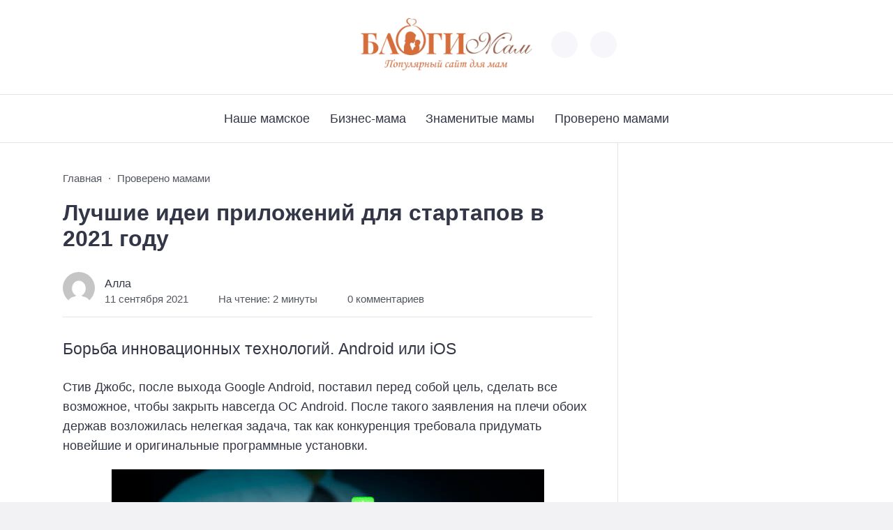

--- FILE ---
content_type: text/html; charset=UTF-8
request_url: https://blogimam.com/2021/09/luchshie-idei-prilozhenij-dlya-startapov-v-2021-godu/
body_size: 12628
content:
<!doctype html>
<html lang="ru-RU"
	prefix="og: https://ogp.me/ns#" >


<head>

  <meta charset="UTF-8">
  <meta http-equiv="X-UA-Compatible" content="IE=edge">
  <meta name="viewport" content="width=device-width, initial-scale=1">
  <meta name="theme-color" content="#1c59bc">

  <script>
  // получаем активный режим из локального хранилища
  if (localStorage.theme) document.documentElement.setAttribute("data-theme", localStorage.theme);
  </script>

  <meta property="og:image" content="https://blogimam.com/wp-content/uploads/2021/09/tipy_mobilnyx_prilozhenij_1.jpg"><link rel="preload" as="image" href="https://blogimam.com/wp-content/uploads/2021/09/tipy_mobilnyx_prilozhenij_1.jpg"> 

  <title>Лучшие идеи приложений для стартапов в 2021 году | Блоги Мам</title>

	  
		<!-- All in One SEO 4.0.18 -->
		<link rel="canonical" href="https://blogimam.com/2021/09/luchshie-idei-prilozhenij-dlya-startapov-v-2021-godu/" />
		<meta property="og:site_name" content="Блоги Мам | Дружелюбное сообщество мам-блогеров" />
		<meta property="og:type" content="article" />
		<meta property="og:title" content="Лучшие идеи приложений для стартапов в 2021 году | Блоги Мам" />
		<meta property="og:url" content="https://blogimam.com/2021/09/luchshie-idei-prilozhenij-dlya-startapov-v-2021-godu/" />
		<meta property="article:published_time" content="2021-09-11T18:18:33Z" />
		<meta property="article:modified_time" content="2021-09-11T18:18:33Z" />
		<meta property="twitter:card" content="summary" />
		<meta property="twitter:domain" content="blogimam.com" />
		<meta property="twitter:title" content="Лучшие идеи приложений для стартапов в 2021 году | Блоги Мам" />
		<script type="application/ld+json" class="aioseo-schema">
			{"@context":"https:\/\/schema.org","@graph":[{"@type":"WebSite","@id":"https:\/\/blogimam.com\/#website","url":"https:\/\/blogimam.com\/","name":"\u0411\u043b\u043e\u0433\u0438 \u041c\u0430\u043c","description":"\u0414\u0440\u0443\u0436\u0435\u043b\u044e\u0431\u043d\u043e\u0435 \u0441\u043e\u043e\u0431\u0449\u0435\u0441\u0442\u0432\u043e \u043c\u0430\u043c-\u0431\u043b\u043e\u0433\u0435\u0440\u043e\u0432","publisher":{"@id":"https:\/\/blogimam.com\/#organization"}},{"@type":"Organization","@id":"https:\/\/blogimam.com\/#organization","name":"\u0411\u043b\u043e\u0433\u0438 \u041c\u0430\u043c","url":"https:\/\/blogimam.com\/"},{"@type":"BreadcrumbList","@id":"https:\/\/blogimam.com\/2021\/09\/luchshie-idei-prilozhenij-dlya-startapov-v-2021-godu\/#breadcrumblist","itemListElement":[{"@type":"ListItem","@id":"https:\/\/blogimam.com\/#listItem","position":"1","item":{"@id":"https:\/\/blogimam.com\/#item","name":"\u0413\u043b\u0430\u0432\u043d\u0430\u044f","description":"\u0421\u043e\u043e\u0431\u0449\u0435\u0441\u0442\u0432\u043e \u043c\u0430\u043c, \u0432\u0435\u0434\u0443\u0449\u0438\u0445 \u0431\u043b\u043e\u0433\u0438, \u0432\u0437\u0430\u0438\u043c\u043e\u043f\u043e\u043c\u043e\u0449\u044c \u0432 \u0440\u0430\u0437\u0432\u0438\u0442\u0438\u0438 \u0438 \u043f\u0440\u043e\u0434\u0432\u0438\u0436\u0435\u043d\u0438\u0438 \u0431\u043b\u043e\u0433\u043e\u0432","url":"https:\/\/blogimam.com\/"},"nextItem":"https:\/\/blogimam.com\/2021\/#listItem"},{"@type":"ListItem","@id":"https:\/\/blogimam.com\/2021\/#listItem","position":"2","item":{"@id":"https:\/\/blogimam.com\/2021\/#item","name":"2021","url":"https:\/\/blogimam.com\/2021\/"},"nextItem":"https:\/\/blogimam.com\/2021\/09\/#listItem","previousItem":"https:\/\/blogimam.com\/#listItem"},{"@type":"ListItem","@id":"https:\/\/blogimam.com\/2021\/09\/#listItem","position":"3","item":{"@id":"https:\/\/blogimam.com\/2021\/09\/#item","name":"September","url":"https:\/\/blogimam.com\/2021\/09\/"},"nextItem":"https:\/\/blogimam.com\/2021\/09\/luchshie-idei-prilozhenij-dlya-startapov-v-2021-godu\/#listItem","previousItem":"https:\/\/blogimam.com\/2021\/#listItem"},{"@type":"ListItem","@id":"https:\/\/blogimam.com\/2021\/09\/luchshie-idei-prilozhenij-dlya-startapov-v-2021-godu\/#listItem","position":"4","item":{"@id":"https:\/\/blogimam.com\/2021\/09\/luchshie-idei-prilozhenij-dlya-startapov-v-2021-godu\/#item","name":"\u041b\u0443\u0447\u0448\u0438\u0435 \u0438\u0434\u0435\u0438 \u043f\u0440\u0438\u043b\u043e\u0436\u0435\u043d\u0438\u0439 \u0434\u043b\u044f \u0441\u0442\u0430\u0440\u0442\u0430\u043f\u043e\u0432 \u0432 2021 \u0433\u043e\u0434\u0443","url":"https:\/\/blogimam.com\/2021\/09\/luchshie-idei-prilozhenij-dlya-startapov-v-2021-godu\/"},"previousItem":"https:\/\/blogimam.com\/2021\/09\/#listItem"}]},{"@type":"Person","@id":"https:\/\/blogimam.com\/author\/admin\/#author","url":"https:\/\/blogimam.com\/author\/admin\/","name":"\u0410\u043b\u043b\u0430","image":{"@type":"ImageObject","@id":"https:\/\/blogimam.com\/2021\/09\/luchshie-idei-prilozhenij-dlya-startapov-v-2021-godu\/#authorImage","url":"https:\/\/secure.gravatar.com\/avatar\/37f4224678acf1a38db42bf966183520?s=96&d=mm&r=g","width":"96","height":"96","caption":"\u0410\u043b\u043b\u0430"}},{"@type":"WebPage","@id":"https:\/\/blogimam.com\/2021\/09\/luchshie-idei-prilozhenij-dlya-startapov-v-2021-godu\/#webpage","url":"https:\/\/blogimam.com\/2021\/09\/luchshie-idei-prilozhenij-dlya-startapov-v-2021-godu\/","name":"\u041b\u0443\u0447\u0448\u0438\u0435 \u0438\u0434\u0435\u0438 \u043f\u0440\u0438\u043b\u043e\u0436\u0435\u043d\u0438\u0439 \u0434\u043b\u044f \u0441\u0442\u0430\u0440\u0442\u0430\u043f\u043e\u0432 \u0432 2021 \u0433\u043e\u0434\u0443 | \u0411\u043b\u043e\u0433\u0438 \u041c\u0430\u043c","inLanguage":"ru-RU","isPartOf":{"@id":"https:\/\/blogimam.com\/#website"},"breadcrumb":{"@id":"https:\/\/blogimam.com\/2021\/09\/luchshie-idei-prilozhenij-dlya-startapov-v-2021-godu\/#breadcrumblist"},"author":"https:\/\/blogimam.com\/2021\/09\/luchshie-idei-prilozhenij-dlya-startapov-v-2021-godu\/#author","creator":"https:\/\/blogimam.com\/2021\/09\/luchshie-idei-prilozhenij-dlya-startapov-v-2021-godu\/#author","image":{"@type":"ImageObject","@id":"https:\/\/blogimam.com\/#mainImage","url":"https:\/\/blogimam.com\/wp-content\/uploads\/2021\/09\/tipy_mobilnyx_prilozhenij_1.jpg","width":"642","height":"348"},"primaryImageOfPage":{"@id":"https:\/\/blogimam.com\/2021\/09\/luchshie-idei-prilozhenij-dlya-startapov-v-2021-godu\/#mainImage"},"datePublished":"2021-09-11T18:18:33+03:00","dateModified":"2021-09-11T18:18:33+03:00"},{"@type":"Article","@id":"https:\/\/blogimam.com\/2021\/09\/luchshie-idei-prilozhenij-dlya-startapov-v-2021-godu\/#article","name":"\u041b\u0443\u0447\u0448\u0438\u0435 \u0438\u0434\u0435\u0438 \u043f\u0440\u0438\u043b\u043e\u0436\u0435\u043d\u0438\u0439 \u0434\u043b\u044f \u0441\u0442\u0430\u0440\u0442\u0430\u043f\u043e\u0432 \u0432 2021 \u0433\u043e\u0434\u0443 | \u0411\u043b\u043e\u0433\u0438 \u041c\u0430\u043c","headline":"\u041b\u0443\u0447\u0448\u0438\u0435 \u0438\u0434\u0435\u0438 \u043f\u0440\u0438\u043b\u043e\u0436\u0435\u043d\u0438\u0439 \u0434\u043b\u044f \u0441\u0442\u0430\u0440\u0442\u0430\u043f\u043e\u0432 \u0432 2021 \u0433\u043e\u0434\u0443","author":{"@id":"https:\/\/blogimam.com\/author\/admin\/#author"},"publisher":{"@id":"https:\/\/blogimam.com\/#organization"},"datePublished":"2021-09-11T18:18:33+03:00","dateModified":"2021-09-11T18:18:33+03:00","articleSection":"\u041f\u0440\u043e\u0432\u0435\u0440\u0435\u043d\u043e \u043c\u0430\u043c\u0430\u043c\u0438","mainEntityOfPage":{"@id":"https:\/\/blogimam.com\/2021\/09\/luchshie-idei-prilozhenij-dlya-startapov-v-2021-godu\/#webpage"},"isPartOf":{"@id":"https:\/\/blogimam.com\/2021\/09\/luchshie-idei-prilozhenij-dlya-startapov-v-2021-godu\/#webpage"},"image":{"@type":"ImageObject","@id":"https:\/\/blogimam.com\/#articleImage","url":"https:\/\/blogimam.com\/wp-content\/uploads\/2021\/09\/tipy_mobilnyx_prilozhenij_1.jpg","width":"642","height":"348"}}]}
		</script>
		<!-- All in One SEO -->


  <style media="screen">

:root {
      --mainColor: #333646;
      --bodyBg: #f2f2f5;
      --hoverColor: #1c59bc;
      --btnBg: #1c59bc;
      --btnColor: #ffffff;
      --btnBgHover: #152b8e;
      --navDropBg: #333646;
      --navDropColor: #ffffff;
      --navDropHover: #535770;
      --stickyNavBg: #333646;
      --stickyNavColor: #f7f6fb;
      --sectionBg: #f4f6fb;
    }

    :root[data-theme="light"] {
      color-scheme: light;
      --mainColor: #333646;
      --bodyBg: #f2f2f5;
      --hoverColor: #1c59bc;
      --btnBg: #1c59bc;
      --btnColor: #ffffff;
      --btnBgHover: #152b8e;
      --navDropBg: #333646;
      --navDropColor: #ffffff;
      --navDropHover: #535770;
      --stickyNavBg: #333646;
      --stickyNavColor: #f7f6fb;
      --sectionBg: #f4f6fb;
    }

    :root[data-theme="dark"] {
      color-scheme: dark;
      --placeholder: #a7a8ba;
      --bodyBg: rgb(25, 25, 37);
      --mainColor: #f7f6fb;
      --lightColor: #23232e;
      --greyColor: rgb(96, 100, 132);
      --greyBg: #222;
      --borderColor: #333;
      --hoverColor: rgb(101, 147, 233);
      --sectionBg: #292a37;
      --navDropBg: #333646;
      --navDropColor: #f7f6fb;
      --navDropHover: #23232e;
      --stickyNavBg: #333646;
      --stickyNavColor: #f7f6fb;
      --btnBg: #1c59bc;
      --btnColor: #ffffff;
      --btnBgHover: #152b8e;
    }

        .dark-mode-logo,
    .footer-content__img--dark {
      display: none
    }

    html[data-theme="dark"] .dark-mode-logo,
    html[data-theme="dark"] .footer-content__img--dark {
      display: block
    }

    html[data-theme="dark"] .light-mod-logo,
    html[data-theme="dark"] .footer-content__img--light {
      display: none
    }

        
    .back2top{right: 20px} @media only screen and (max-width:414px){.backtop{right: 10px}}
    .item-footer .item-footer__info, .item-footer .last-news__date {display: none} .home-category-item .item-footer {padding: 0 0 1.3rem 0 !important} .feat-article__caption, .related-item__caption, .top-section-article__caption {min-height: auto !important}.item-footer .sl-wrapper, .popular-footer .sl-wrapper {display: none}      
            
        
          
      

  .top-section {
    margin-top: 0 !important;
  }

  .top-section:not(:first-child) {
    margin-top: 3rem;
  }

  @media (max-width:1100px) {
    .top-section {
      margin-bottom: 3rem !important
    }
  }

  .top-section__list {
    display: grid;
    grid-template-columns: repeat(4, 1fr);
    background-color: var(--greyColor);
  }


  @media (max-width:1160px) {
    .top-section__list {
      grid-template-columns: repeat(2, 1fr);
    }
  }

  @media (max-width:500px) {
    .top-section__list {
      display: block;
    }
  }

  .top-section__item {
    position: relative;
  }


  .top-section-article {
    display: block;
    position: relative;
    z-index: 10;
    background-position: center center;
    background-repeat: no-repeat;
    background-size: cover;
    height: 360px;
  }

  @media (max-width:1160px) {
    .top-section-article {
      height: 260px;
    }
  }

  .top-section-article::before {
    position: absolute;
    top: 0;
    left: 0;
    z-index: 1;
    width: 100%;
    height: 100%;
    content: "";
    background: linear-gradient(to bottom, rgba(0, 0, 0, 0) 0%, rgba(0, 0, 0, .45) 56%, rgba(0, 0, 0, .45) 100%);
    transition: opacity 400ms ease-in;
  }

  .top-section__item:hover .top-section-article::before {
    opacity: 0.8;
    transition: opacity 300ms ease-in;
  }

  .top-section-article__caption {
    min-height: 140px;
    padding: 0 2.5rem;
    position: absolute;
    bottom: 2rem;
    left: 0;
    z-index: 1;
    display: flex;
    flex-direction: column;
    width: 100%;
    height: auto;
    transform: translateY(0);
    transition: transform 400ms ease-in-out;
  }

  @media (max-width:1300px) {
    .top-section-article__caption {
      padding: 0 2rem;
      min-height: auto;
    }
  }

  @media (max-width:700px) {
    .top-section-article__caption {
      padding: 0 1.2rem;
      padding-bottom: 25px;
      bottom: 0;
    }
  }



  @media (max-width:500px) {
    .top-section-article__caption {
      padding: 0 2rem;
      padding-bottom: 35px;
    }
  }

  .top-section-article__title {
    margin-bottom: auto;
    padding-bottom: 1rem;
    display: block;
    font-size: 1.3rem;
    font-weight: var(--bold);
    line-height: 135%;
  }

  @media (max-width:1160px) {
    .top-section-article__title {
      font-size: 1.2rem;
    }
  }

  @media (max-width:600px) {
    .top-section-article__title {
      font-size: 1rem;
    }
  }

  @media (max-width:500px) {
    .top-section-article__title {
      font-size: 1.3rem;
    }
  }

  .top-section-article:hover .hover-bottom-border {
    background-size: 100% 100%;
    transition: background-size 800ms ease-in-out;
  }

  .top-section-article__link {
    color: var(--lightColor);
    text-decoration: none
  }

  .top-section-article__link:hover {
    color: var(--lightColor);
    text-decoration: none
  }

  html[data-theme="dark"] .top-section-article__link {
    color: var(--mainColor);
  }


  .site-header {
    padding-top: 1.2rem;
    border-bottom: 1px solid var(--borderColor);
  }

  .site-header__wrap {
    margin-bottom: 1.5rem !important;
    display: flex;
    flex-direction: row;
    justify-content: space-between;
    align-items: center;
  }

  @media(max-width: 600px) {
    .site-header__wrap {
      flex-direction: column;
      justify-content: center;
    }
  }

  .site-header__btns {
    display: flex;
    justify-content: end;
  }

  .site-search-btn {
    margin-left: 1rem;
    width: 38px;
    height: 38px;
    background-color: var(--greyBg);
    color: var(--mainColor);
    border-radius: 50%;
  }

  .site-search-btn svg {
    width: 34px;
    height: 34px;
    fill: currentColor;
  }

  .site-header__socials,
  .site-header__btns {
    flex: 1;
  }

  .site-header__branding {
    margin: 0 auto;
    padding: 0 1rem;
    max-width: 300px;
    display: flex;
    justify-content: center;
    position: relative;
  }

  @media(max-width: 1100px) {
    .site-header__branding {
      padding: 0;
      max-width: 230px;
    }
  }

  @media(max-width: 600px) {
    .site-header__branding {
      margin-bottom: 1.2rem;
    }
  }


  .site-title {
    display: inline-flex;
    text-align: center;
    font-size: 1.4rem;
    font-weight: var(--bold);
    line-height: 115%;
  }

  .site-title__link {
    color: var(--mainColor);
    text-decoration: none;
  }

  .site-title__link:hover {
    color: var(--hoverColor);
    text-decoration: none;
  }

  .mobile-socials-btn {
    margin-right: 1rem;
    position: relative;
    z-index: 1;
    display: none;
    width: 38px;
    height: 38px;
    background-color: var(--greyBg);
    color: var(--mainColor);
    border-radius: 50%;
    overflow: hidden;
    transition: transform 800ms ease-in-out;
  }

  .mobile-socials-btn svg {
    width: 24px;
    height: 24px;
    fill: currentColor;
  }

  @media(max-width: 1100px) {
    .site-header__socials {
      display: none;
    }

    .mobile-socials-btn {
      display: block;
    }
  }

  

  html[data-theme="dark"] .site-search-btn,
  html[data-theme="dark"] .mobile-socials-btn,
  html[data-theme="dark"] .theme-switch,
  html[data-theme="dark"] .mobile-menu-btn,
  html[data-theme="dark"] .post-info-ellipses__wrap {
    background-color: #2849a3;
  }


    
    .toggle-comments {
      margin-bottom: 2rem;
      padding: 1rem 0;
      display: flex;
      justify-content: center;
      align-items: center;
      width: 100%;
      background-color: var(--btnBg);
      color: var(--btnColor);
      font-family: inherit;
      border-radius: 6px;
      font-size: 1rem;
      line-height: 1;
      font-weight: var(--medium);
      transition: background-color 300ms ease-in-out, color 300ms ease-in-out;
    }

    .toggle-comments:hover {
      background-color: var(--btnBgHover);
      color: var(--btnColor);
    }

    .toggle-comments svg {
      margin-right: 0.7rem;
      fill: currentColor;
      width: 1.5rem;
      height: 1.5rem;
      object-fit: cover;
    }

    .remove-toggle {
      display: none
    }

    .comments__wrapper {
      height: 0;
      display: none;
      overflow: hidden;
      opacity: 0;
    }

        
    blockquote{ border-color: #57e !important}  
    .recent-list__item::before { background-color: #57e !important}
    .featured-list__item::before { background-color: #e7327d !important}

  </style>
<link rel='stylesheet' id='wp-recentcomments-css'  href='https://blogimam.com/wp-content/plugins/wp-recentcomments/css/wp-recentcomments.css?ver=2.2.7' media='screen' />
<link rel='stylesheet' id='wp-block-library-css'  href='https://blogimam.com/wp-includes/css/dist/block-library/style.css?ver=5.6.16' media='all' />
<link rel='stylesheet' id='wp-lightbox-2.min.css-css'  href='https://blogimam.com/wp-content/plugins/wp-lightbox-2/styles/lightbox.min.ru_RU.css?ver=1.3.4' media='all' />
<link rel='stylesheet' id='cn3-style-css'  href='https://blogimam.com/wp-content/themes/citynews-3/style.css?ver=1.1.0' media='all' />

<link rel="stylesheet" type="text/css" href="https://blogimam.com/wp-content/plugins/lpbc-archive/lpbc-archive.css" />

 <!-- OneAll.com / Social Login for WordPress / v5.7 -->
<script data-cfasync="false" type="text/javascript">
 (function() {
  var oa = document.createElement('script'); oa.type = 'text/javascript';
  oa.async = true; oa.src = 'https://blogimam.api.oneall.com/socialize/library.js';
  var s = document.getElementsByTagName('script')[0]; s.parentNode.insertBefore(oa, s);
 })();
</script>
<script type="text/javascript">
	window._wp_rp_static_base_url = 'https://wprp.sovrn.com/static/';
	window._wp_rp_wp_ajax_url = "https://blogimam.com/wp-admin/admin-ajax.php";
	window._wp_rp_plugin_version = '3.6.4';
	window._wp_rp_post_id = '59576';
	window._wp_rp_num_rel_posts = '4';
	window._wp_rp_thumbnails = true;
	window._wp_rp_post_title = '%D0%9B%D1%83%D1%87%D1%88%D0%B8%D0%B5+%D0%B8%D0%B4%D0%B5%D0%B8+%D0%BF%D1%80%D0%B8%D0%BB%D0%BE%D0%B6%D0%B5%D0%BD%D0%B8%D0%B9+%D0%B4%D0%BB%D1%8F+%D1%81%D1%82%D0%B0%D1%80%D1%82%D0%B0%D0%BF%D0%BE%D0%B2+%D0%B2+2021+%D0%B3%D0%BE%D0%B4%D1%83';
	window._wp_rp_post_tags = [];
	window._wp_rp_promoted_content = true;
</script>
<link rel="stylesheet" href="https://blogimam.com/wp-content/plugins/wordpress-23-related-posts-plugin/static/themes/vertical.css?version=3.6.4" />
  <link rel="preload" as="font" type="font/woff2" href="https://blogimam.com/wp-content/themes/citynews-3/assets/fonts/commissioner/commissioner-v13-latin_cyrillic-regular.woff2" crossorigin>
  <link rel="preload" as="font" type="font/woff2" href="https://blogimam.com/wp-content/themes/citynews-3/assets/fonts/commissioner/commissioner-v13-latin_cyrillic-500.woff2" crossorigin>
  <link rel="preload" as="font" type="font/woff2" href="https://blogimam.com/wp-content/themes/citynews-3/assets/fonts/commissioner/commissioner-v13-latin_cyrillic-600.woff2" crossorigin>

<style type="text/css" media="screen">body{position:relative}#dynamic-to-top{display:none;overflow:hidden;width:auto;z-index:90;position:fixed;bottom:20px;right:20px;top:auto;left:auto;font-family:sans-serif;font-size:1em;color:#fff;text-decoration:none;text-shadow:0 1px 0 #333;font-weight:bold;padding:17px 16px;border:0px solid #646464;background:#646464;-webkit-background-origin:border;-moz-background-origin:border;-icab-background-origin:border;-khtml-background-origin:border;-o-background-origin:border;background-origin:border;-webkit-background-clip:padding-box;-moz-background-clip:padding-box;-icab-background-clip:padding-box;-khtml-background-clip:padding-box;-o-background-clip:padding-box;background-clip:padding-box;-webkit-box-shadow:0 1px 3px rgba( 0, 0, 0, 0.4 ), inset 0 0 0 1px rgba( 0, 0, 0, 0.2 ), inset 0 1px 0 rgba( 255, 255, 255, .4 ), inset 0 10px 10px rgba( 255, 255, 255, .1 );-ms-box-shadow:0 1px 3px rgba( 0, 0, 0, 0.4 ), inset 0 0 0 1px rgba( 0, 0, 0, 0.2 ), inset 0 1px 0 rgba( 255, 255, 255, .4 ), inset 0 10px 10px rgba( 255, 255, 255, .1 );-moz-box-shadow:0 1px 3px rgba( 0, 0, 0, 0.4 ), inset 0 0 0 1px rgba( 0, 0, 0, 0.2 ), inset 0 1px 0 rgba( 255, 255, 255, .4 ), inset 0 10px 10px rgba( 255, 255, 255, .1 );-o-box-shadow:0 1px 3px rgba( 0, 0, 0, 0.4 ), inset 0 0 0 1px rgba( 0, 0, 0, 0.2 ), inset 0 1px 0 rgba( 255, 255, 255, .4 ), inset 0 10px 10px rgba( 255, 255, 255, .1 );-khtml-box-shadow:0 1px 3px rgba( 0, 0, 0, 0.4 ), inset 0 0 0 1px rgba( 0, 0, 0, 0.2 ), inset 0 1px 0 rgba( 255, 255, 255, .4 ), inset 0 10px 10px rgba( 255, 255, 255, .1 );-icab-box-shadow:0 1px 3px rgba( 0, 0, 0, 0.4 ), inset 0 0 0 1px rgba( 0, 0, 0, 0.2 ), inset 0 1px 0 rgba( 255, 255, 255, .4 ), inset 0 10px 10px rgba( 255, 255, 255, .1 );box-shadow:0 1px 3px rgba( 0, 0, 0, 0.4 ), inset 0 0 0 1px rgba( 0, 0, 0, 0.2 ), inset 0 1px 0 rgba( 255, 255, 255, .4 ), inset 0 10px 10px rgba( 255, 255, 255, .1 );-webkit-border-radius:30px;-moz-border-radius:30px;-icab-border-radius:30px;-khtml-border-radius:30px;border-radius:30px}#dynamic-to-top:hover{background:#517e7e;background:#646464 -webkit-gradient( linear, 0% 0%, 0% 100%, from( rgba( 255, 255, 255, .2 ) ), to( rgba( 0, 0, 0, 0 ) ) );background:#646464 -webkit-linear-gradient( top, rgba( 255, 255, 255, .2 ), rgba( 0, 0, 0, 0 ) );background:#646464 -khtml-linear-gradient( top, rgba( 255, 255, 255, .2 ), rgba( 0, 0, 0, 0 ) );background:#646464 -moz-linear-gradient( top, rgba( 255, 255, 255, .2 ), rgba( 0, 0, 0, 0 ) );background:#646464 -o-linear-gradient( top, rgba( 255, 255, 255, .2 ), rgba( 0, 0, 0, 0 ) );background:#646464 -ms-linear-gradient( top, rgba( 255, 255, 255, .2 ), rgba( 0, 0, 0, 0 ) );background:#646464 -icab-linear-gradient( top, rgba( 255, 255, 255, .2 ), rgba( 0, 0, 0, 0 ) );background:#646464 linear-gradient( top, rgba( 255, 255, 255, .2 ), rgba( 0, 0, 0, 0 ) );cursor:pointer}#dynamic-to-top:active{background:#646464;background:#646464 -webkit-gradient( linear, 0% 0%, 0% 100%, from( rgba( 0, 0, 0, .3 ) ), to( rgba( 0, 0, 0, 0 ) ) );background:#646464 -webkit-linear-gradient( top, rgba( 0, 0, 0, .1 ), rgba( 0, 0, 0, 0 ) );background:#646464 -moz-linear-gradient( top, rgba( 0, 0, 0, .1 ), rgba( 0, 0, 0, 0 ) );background:#646464 -khtml-linear-gradient( top, rgba( 0, 0, 0, .1 ), rgba( 0, 0, 0, 0 ) );background:#646464 -o-linear-gradient( top, rgba( 0, 0, 0, .1 ), rgba( 0, 0, 0, 0 ) );background:#646464 -ms-linear-gradient( top, rgba( 0, 0, 0, .1 ), rgba( 0, 0, 0, 0 ) );background:#646464 -icab-linear-gradient( top, rgba( 0, 0, 0, .1 ), rgba( 0, 0, 0, 0 ) );background:#646464 linear-gradient( top, rgba( 0, 0, 0, .1 ), rgba( 0, 0, 0, 0 ) )}#dynamic-to-top,#dynamic-to-top:active,#dynamic-to-top:focus,#dynamic-to-top:hover{outline:none}#dynamic-to-top span{display:block;overflow:hidden;width:14px;height:12px;background:url( http://blogimam.com/wp-content/plugins/dynamic-to-top/css/images/up.png )no-repeat center center}</style>
  
    <link rel="icon" type="image/x-icon" href="https://blogimam.com/wp-content/uploads/2024/02/favicon-3.png">
    <link rel="apple-touch-icon" href="https://blogimam.com/wp-content/uploads/2024/02/favicon-3.png">
    <link rel="apple-touch-icon" sizes="76x76" href="https://blogimam.com/wp-content/uploads/2024/02/favicon-3.png">
    <link rel="apple-touch-icon" sizes="192x192" href="https://blogimam.com/wp-content/uploads/2024/02/favicon-3.png">
    <link rel="apple-touch-startup-image" href="https://blogimam.com/wp-content/uploads/2024/02/favicon-3.png">

    
  <!-- Google tag (gtag.js) -->
<script async src="https://www.googletagmanager.com/gtag/js?id=G-DXTHHRMS72"></script>
<script>
  window.dataLayer = window.dataLayer || [];
  function gtag(){dataLayer.push(arguments);}
  gtag('js', new Date());

  gtag('config', 'G-DXTHHRMS72');
</script>
</head>

<body class="post-template-default single single-post postid-59576 single-format-standard wp-embed-responsive body td-standard-pack" itemscope itemtype="http://schema.org/WebPage">

  
  <!-- Yandex.Metrika counter -->
<script type="text/javascript" >
   (function(m,e,t,r,i,k,a){m[i]=m[i]||function(){(m[i].a=m[i].a||[]).push(arguments)};
   m[i].l=1*new Date();
   for (var j = 0; j < document.scripts.length; j++) {if (document.scripts[j].src === r) { return; }}
   k=e.createElement(t),a=e.getElementsByTagName(t)[0],k.async=1,k.src=r,a.parentNode.insertBefore(k,a)})
   (window, document, "script", "https://mc.yandex.ru/metrika/tag.js", "ym");

   ym(62775874, "init", {
        clickmap:true,
        trackLinks:true,
        accurateTrackBounce:true
   });
</script>
<noscript><div><img src="https://mc.yandex.ru/watch/62775874" style="position:absolute; left:-9999px;" alt="" /></div></noscript>
<!-- /Yandex.Metrika counter -->
  <div id="site-wrapper" class="site-wrapper">

    <header class="site-header">

      <div class="container site-header__wrap">

                  <div class="site-header__socials">
<ul class="social-btns">
  <!--noindex-->
  
  
  
  
  
  
  
    <!--/noindex-->
</ul></div>
        

        <div class="site-header__branding">

          
    <a class="site-title__link" href="https://blogimam.com/">
      <img class="site-title__logo light-mod-logo" 
      src="https://blogimam.com/wp-content/uploads/2024/02/1-scaled.jpg" 
      alt="Блоги Мам" 
      width="272" height="90">

      
        <img class="site-title__logo dark-mode-logo" 
        src="https://blogimam.com/wp-content/uploads/2024/02/1.png" 
        alt="Блоги Мам" 
        width="272" height="90">

          </a>

  <span class="screen-reader-text">Блоги Мам</span>
        </div>
        <div class="site-header__btns">

          
          
    <div class="theme-switch">
      <label class="switch"><input type="checkbox" class="gp-checkbox" aria-label="Изменить режим - светлый или темный"></label>
    </div>

    

                      <button class="site-search-btn open_modal" 
            aria-label="Открыть поиск по сайту" rel="search">
              <svg>
                <use xlink:href="https://blogimam.com/wp-content/themes/citynews-3/assets/img/sprite.svg#search"></use>
              </svg>
            </button>
          
          <button class="mobile-menu-btn" 
          aria-label="Открыть мобильное меню">
            <span class="mobile-menu-btn__line"></span>
          </button>

        </div><!-- // site-header__btns -->

      </div><!-- // container -->

      <nav class="site-nav" itemscope itemtype="http://www.schema.org/SiteNavigationElement">
        <div class="container">
          <ul id="menu-verxnee-menyu" class="nav-menu"><li id="menu-item-69329" class="menu-item menu-item-type-taxonomy menu-item-object-category menu-item-69329"><a href="https://blogimam.com/category/nashe-mamskoe/"><span itemprop="name">Наше мамское</span></a></li>
<li id="menu-item-69326" class="menu-item menu-item-type-taxonomy menu-item-object-category menu-item-69326"><a href="https://blogimam.com/category/biznes-mama/"><span itemprop="name">Бизнес-мама</span></a></li>
<li id="menu-item-69327" class="menu-item menu-item-type-taxonomy menu-item-object-category menu-item-69327"><a href="https://blogimam.com/category/istorii-mam/"><span itemprop="name">Знаменитые мамы</span></a></li>
<li id="menu-item-69328" class="menu-item menu-item-type-taxonomy menu-item-object-category current-post-ancestor current-menu-parent current-post-parent menu-item-69328"><a href="https://blogimam.com/category/provereno-mamami/"><span itemprop="name">Проверено мамами</span></a></li>
</ul>        </div>
      </nav>
    </header>
<main class="main">
  <section class="container blog-content">
    <div class="blog-content__post">

      
          <article id="post-59576" class="single-post post-59576 post type-post status-publish format-standard has-post-thumbnail hentry category-provereno-mamami" itemscope itemtype="http://schema.org/Article">

            <div class="single-post__header">

              <ul class="breadcrumbs" itemscope itemtype="http://schema.org/BreadcrumbList"><li class="breadcrumbs__item" itemprop="itemListElement" itemscope itemtype="http://schema.org/ListItem"><a class="breadcrumbs__link" href="https://blogimam.com/" itemprop="item"><span itemprop="name">Главная</span></a><meta itemprop="position" content="1" /></li><li class="breadcrumbs__item" itemprop="itemListElement" itemscope itemtype="http://schema.org/ListItem"><a class="breadcrumbs__link" href="https://blogimam.com/category/provereno-mamami/" itemprop="item"><span itemprop="name">Проверено мамами</span></a><meta itemprop="position" content="3" /></li><li class="breadcrumbs__item"><a class="breadcrumbs__link"><span itemprop="name">Лучшие идеи приложений для стартапов в 2021 году</span></a></li></ul>
              <h1 class="single-post__title">Лучшие идеи приложений для стартапов в 2021 году</h1>
                  <div class="post-info">

      
        <div class="post-info__author">

          <div class="post-info__img">
            <a href="https://blogimam.com/author/admin/">
              <img src="https://secure.gravatar.com/avatar/37f4224678acf1a38db42bf966183520?s=46&#038;d=mm&#038;r=g" alt="Алла" width="46" height="46">
            </a>
          </div><!-- // post-info__img -->

          <div class="post-info__about">

            <span class="post-info__name"><a href="https://blogimam.com/author/admin/" title="Записи Алла" rel="author">Алла</a></span>

            <span class="post-info__date">11 сентября 2021</span>
          </div><!-- // post-info__about -->
        </div><!-- // post-info__author -->

      
      <div class="post-info__wrap">

        
          <span class="post-info__reading reading-time">
            <svg class="reading-time__icon">
              <use xlink:href="https://blogimam.com/wp-content/themes/citynews-3/assets/img/sprite.svg#clock"></use>
            </svg>

            На чтение:
            2 минуты          </span>

        
        
          
            <span class="post-info__comments comments-info">
            <svg class="comments-info__icon">
              <use xlink:href="https://blogimam.com/wp-content/themes/citynews-3/assets/img/sprite.svg#comments"></use>
            </svg>
              <!--noindex-->
              <a href="#comments" rel="nofollow" class="post-info__link">
                0 комментариев              </a>
              <!--/noindex-->
            </span>
          
        
        
          </div><!--// post-info__wrap -->

        <div class="post-info-ellipses__wrap">
          <svg>
            <use xlink:href="https://blogimam.com/wp-content/themes/citynews-3/assets/img/sprite.svg#ellipses"></use>
          </svg>
        </div>

    <div class="post-info-mobile"></div>

    </div><!--// post-info -->

  
            </div><!-- // single-post__header -->

            
            <div class="single-post__content post-content" itemprop="articleBody">

              <h2>Борьба инновационных технологий. Android или iOS</h2>
<p>Стив Джобс, после выхода Google Android, поставил перед собой цель, сделать все возможное, чтобы закрыть навсегда ОС Android. После такого заявления на плечи обоих держав возложилась нелегкая задача, так как конкуренция требовала придумать новейшие и оригинальные программные установки.</p>
<p><img loading="lazy" src="https://blogimam.com/wp-content/uploads/2021/09/dd34e63d052e717689013a6017a0a5e9.jpg" alt="" width="620" height="413" class="aligncenter size-full wp-image-59577" srcset="https://blogimam.com/wp-content/uploads/2021/09/dd34e63d052e717689013a6017a0a5e9.jpg 620w, https://blogimam.com/wp-content/uploads/2021/09/dd34e63d052e717689013a6017a0a5e9-300x200.jpg 300w" sizes="(max-width: 620px) 100vw, 620px" /></p>
<p>Android или iOS, обе системы давно известны в мире технологических инноваций и используются во многих электронных устройствах. Многие люди, перед тем, как приобрести устройство, сначала обращают внимание на систему, которая установлена, а затем уже на технические характеристики. Даже если смартфон обладает сверхмощным и быстрым процессором, а программа ОС старая, то такой аппарат не принесет достойного удовольствия и наслаждения при работе с ним. В 2007 году на техническом рынке появилась операционная система Apple iOS, а годом ранее вышел Android. Именно для iPhone была создана iOS, в дальнейшем ее можно было увидеть и в AppleTV, iPad и другие устройства из серии Apple. Компания Apple не раскрывает свои секретов по поводу системы ОС и не допускает наличие таковой в устройствах других производителей. С помощью только официальных обновлений можно обновить либо установить операционную систему. Также вас могут заинтересовать лучшие идеи приложений для стартапов в 2021 году, подробнее на сайте по ссылке <a href="https://agilie.com/en/blog/top-app-ideas-for-startups-in-2021">https://agilie.com/en/blog/best-e-learning-platforms-and-how-you-can-benefit-from-building-your-own-lms</a>.</p>
<p>Первый запуск системы Google Android прошел в 2008 году, и сейчас данную ОС можно встретить на любых устройствах и аппаратных установках. После того, как система начала работу, сотрудники Google объявили исходный код, что повысило их рейтинг. Многие производители, воспользовавшись ОС, осуществили новые функции или создали свои ОС на основе Android. Конечно, у пользователя появилось больше возможностей в выборе программ. К примеру, если вас не устраивают или совсем нет необходимости в использовании приложений Google, вы можете установить другую прошивку, и проблема решена; или же вы можете запретить собирать личные данные, есть возможность обновить систему, даже, если ваше устройство не поддерживает того или иного производителя.</p>
<p><img loading="lazy" src="https://blogimam.com/wp-content/uploads/2021/09/tipy_mobilnyx_prilozhenij_1.jpg" alt="" width="642" height="348" class="aligncenter size-full wp-image-59578" srcset="https://blogimam.com/wp-content/uploads/2021/09/tipy_mobilnyx_prilozhenij_1.jpg 642w, https://blogimam.com/wp-content/uploads/2021/09/tipy_mobilnyx_prilozhenij_1-300x163.jpg 300w" sizes="(max-width: 642px) 100vw, 642px" /></p>
<p>Чтобы расширить спектр функций и возможностей вашего устройства, вы можете воспользоваться сетью магазинов, которыми владеют обе операционные системы.</p>
<p>Также с помощью программ iTunes появилась возможность прямого переноса информации в iOS. Чтобы осуществить данную процедуру, необходимо лишь подсоединить ваше устройство к компьютеру с помощью USB или использовать флеш-карту. Так можно установить программу без выхода в интернет.</p>

              <div style="display:none" class="microdata"> <meta itemprop="headline" content="Лучшие идеи приложений для стартапов в 2021 году">

      <div itemprop="author" itemscope itemtype="https://schema.org/Person">
        <meta itemprop="name" content="Блоги Мам">
        <link itemprop="url" href="https://blogimam.com">
      </div><!-- // Person -->
    
      <meta itemprop="datePublished" content="2021-09-11T21:18:33+03:00">
      <meta itemprop="dateModified" content="2021-09-11">
      <link itemscope itemprop="mainEntityOfPage" itemtype="https://schema.org/WebPage" href="https://blogimam.com/2021/09/luchshie-idei-prilozhenij-dlya-startapov-v-2021-godu/">

      <div itemprop="image" itemscope itemtype="https://schema.org/ImageObject"><link itemprop="url image" href=" https://blogimam.com/wp-content/uploads/2021/09/tipy_mobilnyx_prilozhenij_1.jpg"> <meta itemprop="width" content="642"> <meta itemprop="height" content="348"></div>

      <div itemprop="publisher" itemscope itemtype="https://schema.org/Organization">
      
        <meta itemprop="name" content="Блоги Мам">
        <div itemprop="logo" itemscope  itemtype="https://schema.org/ImageObject">
          <link itemprop="url image" href="https://blogimam.com/wp-content/uploads/2024/02/favicon-3.png">
          <meta itemprop="width" content="100">
          <meta itemprop="height" content="100">
        </div><!-- // ImageObject -->
      
      <div itemprop="image" itemscope itemtype="https://schema.org/ImageObject"><link itemprop="url image" href=" https://blogimam.com/wp-content/uploads/2021/09/tipy_mobilnyx_prilozhenij_1.jpg"> <meta itemprop="width" content="642"> <meta itemprop="height" content="348"></div>
      
      <meta itemprop="telephone" content="">
      <meta itemprop="address" content="Киев"> 
      
    </div><!-- // Organization -->
    </div><!-- // microdata -->
              
            </div><!-- // post-content -->

            
            
    <div class="single-post__footer post-footer">

      
      
      <div class="post-footer__wrap">
        
<div class="share-btns">
  <span class="share-btns__title">Поделитесь с друзьями</span>
  <ul class="share-btns__list">
    <li class="share-btns__item"><a class="share-btns__link share-btns__link--facebook" href="https://www.facebook.com/sharer.php?src=sp&amp;u=https://blogimam.com/2021/09/luchshie-idei-prilozhenij-dlya-startapov-v-2021-godu/&amp;title=%D0%9B%D1%83%D1%87%D1%88%D0%B8%D0%B5%20%D0%B8%D0%B4%D0%B5%D0%B8%20%D0%BF%D1%80%D0%B8%D0%BB%D0%BE%D0%B6%D0%B5%D0%BD%D0%B8%D0%B9%20%D0%B4%D0%BB%D1%8F%20%D1%81%D1%82%D0%B0%D1%80%D1%82%D0%B0%D0%BF%D0%BE%D0%B2%20%D0%B2%202021%20%D0%B3%D0%BE%D0%B4%D1%83&amp;image=https://blogimam.com/wp-content/uploads/2021/09/tipy_mobilnyx_prilozhenij_1.jpg&amp;utm_source=share" rel="nofollow noopener" target="_blank" aria-label="Поделиться в Facebook">
        <svg>
          <use xlink:href="https://blogimam.com/wp-content/themes/citynews-3/assets/img/sprite.svg#facebook"></use>
        </svg>
        </a></li><li class="share-btns__item"><a class="share-btns__link share-btns__link--telegram" href="https://t.me/share/url?url=https://blogimam.com/2021/09/luchshie-idei-prilozhenij-dlya-startapov-v-2021-godu/&amp;text=%D0%9B%D1%83%D1%87%D1%88%D0%B8%D0%B5%20%D0%B8%D0%B4%D0%B5%D0%B8%20%D0%BF%D1%80%D0%B8%D0%BB%D0%BE%D0%B6%D0%B5%D0%BD%D0%B8%D0%B9%20%D0%B4%D0%BB%D1%8F%20%D1%81%D1%82%D0%B0%D1%80%D1%82%D0%B0%D0%BF%D0%BE%D0%B2%20%D0%B2%202021%20%D0%B3%D0%BE%D0%B4%D1%83&amp;utm_source=share" rel="nofollow noopener" target="_blank" aria-label="Поделиться в Telegram">
        <svg>
          <use xlink:href="https://blogimam.com/wp-content/themes/citynews-3/assets/img/sprite.svg#telegram"></use>
        </svg>
        </a></li><li class="share-btns__item"><a class="share-btns__link share-btns__link--viber" href="viber://forward?text=%D0%9B%D1%83%D1%87%D1%88%D0%B8%D0%B5%20%D0%B8%D0%B4%D0%B5%D0%B8%20%D0%BF%D1%80%D0%B8%D0%BB%D0%BE%D0%B6%D0%B5%D0%BD%D0%B8%D0%B9%20%D0%B4%D0%BB%D1%8F%20%D1%81%D1%82%D0%B0%D1%80%D1%82%D0%B0%D0%BF%D0%BE%D0%B2%20%D0%B2%202021%20%D0%B3%D0%BE%D0%B4%D1%83%20https://blogimam.com/2021/09/luchshie-idei-prilozhenij-dlya-startapov-v-2021-godu/&amp;utm_source=share" rel="nofollow noopener" target="_blank" aria-label="Отправить в Viber"><svg><use xlink:href="https://blogimam.com/wp-content/themes/citynews-3/assets/img/sprite.svg#viber"></use></svg></a></li><li class="share-btns__item"><a class="share-btns__link share-btns__link--whatsapp" href="https://api.whatsapp.com/send?text=%D0%9B%D1%83%D1%87%D1%88%D0%B8%D0%B5%20%D0%B8%D0%B4%D0%B5%D0%B8%20%D0%BF%D1%80%D0%B8%D0%BB%D0%BE%D0%B6%D0%B5%D0%BD%D0%B8%D0%B9%20%D0%B4%D0%BB%D1%8F%20%D1%81%D1%82%D0%B0%D1%80%D1%82%D0%B0%D0%BF%D0%BE%D0%B2%20%D0%B2%202021%20%D0%B3%D0%BE%D0%B4%D1%83%20https://blogimam.com/2021/09/luchshie-idei-prilozhenij-dlya-startapov-v-2021-godu/&amp;utm_source=share" rel="nofollow noopener" target="_blank" aria-label="Отправить в WhatsApp"><svg><use xlink:href="https://blogimam.com/wp-content/themes/citynews-3/assets/img/sprite.svg#whatsapp"></use></svg></a></li>  </ul>
</div>
        
          <div class="post-info-likes">
            <span class="post-info-likes__title">Нравится:</span>
            <span class="sl-wrapper"><!--noindex--><a href="https://blogimam.com/wp-admin/admin-ajax.php?action=process_simple_like&post_id=59576&nonce=b85d859fc4&is_comment=0&disabled=true" class="sl-button sl-button-59576" data-nonce="b85d859fc4" data-post-id="59576" data-iscomment="0" title="Нравится" rel="nofollow nooper"><span class="sl-icon">
	<svg>
	  <use xlink:href="https://blogimam.com/wp-content/themes/citynews-3/assets/img/sprite.svg#heart"></use>
	</svg>
</span><span class="sl-count">3</span></a><!--/noindex--><span class="sl-loader"></span></span>          </div><!--// post-info__likes -->
        
      </div><!-- // post-footer__wrap -->
    </div><!-- // single-post__footer -->

  
          </article>

          
	<nav class="navigation post-navigation" role="navigation" aria-label="Записи">
		<h2 class="screen-reader-text">Навигация по записям</h2>
		<div class="nav-links"><div class="nav-previous"><a href="https://blogimam.com/2021/09/kak-vybrat-luchshee-detskoe-postelnoe-bele/" rel="prev"><span class="nav-links__label">Предыдущая запись</span><p class="nav-links__title">Как выбрать лучшее детское постельное белье?</p></a></div><div class="nav-next"><a href="https://blogimam.com/2021/09/vam-nuzhen-otlichnyj-kuxonnyj-stol/" rel="next"><span class="nav-links__label">Следующая запись</span><p class="nav-links__title">Вам нужен отличный кухонный стол?</p></a></div></div>
	</nav>
          
      
      
    </div><!-- // blog-content__post-->

    
	<aside class="blog-content__sidebar sidebar">
		<div id="custom_html-2" class="widget_text widget widget_custom_html"><div class="textwidget custom-html-widget"><span id="flat1"></span></div></div>	</aside>

  </section><!--// container -->

  
</main> <!-- end main  -->


<footer class="footer" itemscope itemtype="http://schema.org/WPFooter">

  <div class="container">

    
    
    <div class="footer__credits credits">
      <p class="credits__copy" itemprop="name">Блоги Мам &copy; <span itemprop="copyrightYear">2026</span></p>
      <span class="credits__counter">
              </span>
      <span class="credits__site-descr" itemprop="description">Дружелюбное сообщество мам-блогеров</span>
    </div><!-- // footer-credits -->

  
  </div><!-- // container -->
</footer>

<button class="back-to-top" aria-label="Перейти наверх">
  <svg>
    <use xlink:href="https://blogimam.com/wp-content/themes/citynews-3/assets/img/sprite.svg#arrow-next"></use>
  </svg>
</button>
 

    <div class="mobile-nav-panel">

      <nav class="mobile-nav" itemscope itemtype="http://www.schema.org/SiteNavigationElement">
        <ul id="menu-verxnee-menyu-1" class="nav-menu"><li class="menu-item menu-item-type-taxonomy menu-item-object-category menu-item-69329"><a href="https://blogimam.com/category/nashe-mamskoe/"><span itemprop="name">Наше мамское</span></a></li>
<li class="menu-item menu-item-type-taxonomy menu-item-object-category menu-item-69326"><a href="https://blogimam.com/category/biznes-mama/"><span itemprop="name">Бизнес-мама</span></a></li>
<li class="menu-item menu-item-type-taxonomy menu-item-object-category menu-item-69327"><a href="https://blogimam.com/category/istorii-mam/"><span itemprop="name">Знаменитые мамы</span></a></li>
<li class="menu-item menu-item-type-taxonomy menu-item-object-category current-post-ancestor current-menu-parent current-post-parent menu-item-69328"><a href="https://blogimam.com/category/provereno-mamami/"><span itemprop="name">Проверено мамами</span></a></li>
</ul>      </nav>

      <button class="mobile-nav-panel__close" aria-label="Закрыть мобильное меню"></button>

    </div><!-- // mobile-nav-panel -->

    <div class="mobile-overlay"></div>

    
</div><!-- end site-wrapper -->

<script>
/* <![CDATA[ */
var rcGlobal = {
	serverUrl		:'https://blogimam.com',
	infoTemp		:'%REVIEWER% on %POST%',
	loadingText		:'Загрузка',
	noCommentsText	:'No comments',
	newestText		:'&laquo; К началу',
	newerText		:'&laquo; Следующие',
	olderText		:'Предыдущие &raquo;',
	showContent		:'1',
	external		:'1',
	avatarSize		:'32',
	avatarPosition	:'left',
	anonymous		:'Аноним'
};
/* ]]> */
</script>

<script>function gotoal(link){window.open(link.replace("_","https://"));}</script>
<script src='https://blogimam.com/wp-content/plugins/wp-recentcomments/js/wp-recentcomments.js?ver=2.2.7' id='wp-recentcomments-js'></script>
<script src='https://blogimam.com/wp-includes/js/jquery/jquery.js?ver=3.5.1' id='jquery-core-js'></script>
<script src='https://blogimam.com/wp-includes/js/jquery/jquery-migrate.js?ver=3.3.2' id='jquery-migrate-js'></script>
<script id='wp-jquery-lightbox-js-extra'>
var JQLBSettings = {"fitToScreen":"1","resizeSpeed":"400","displayDownloadLink":"0","navbarOnTop":"0","loopImages":"","resizeCenter":"","marginSize":"0","linkTarget":"_self","help":"","prevLinkTitle":"previous image","nextLinkTitle":"next image","prevLinkText":"\u00ab Previous","nextLinkText":"Next \u00bb","closeTitle":"close image gallery","image":"Image ","of":" of ","download":"Download","jqlb_overlay_opacity":"80","jqlb_overlay_color":"#000000","jqlb_overlay_close":"1","jqlb_border_width":"10","jqlb_border_color":"#ffffff","jqlb_border_radius":"0","jqlb_image_info_background_transparency":"100","jqlb_image_info_bg_color":"#ffffff","jqlb_image_info_text_color":"#000000","jqlb_image_info_text_fontsize":"10","jqlb_show_text_for_image":"1","jqlb_next_image_title":"next image","jqlb_previous_image_title":"previous image","jqlb_next_button_image":"https:\/\/blogimam.com\/wp-content\/plugins\/wp-lightbox-2\/styles\/images\/ru_RU\/next.gif","jqlb_previous_button_image":"https:\/\/blogimam.com\/wp-content\/plugins\/wp-lightbox-2\/styles\/images\/ru_RU\/prev.gif","jqlb_maximum_width":"","jqlb_maximum_height":"","jqlb_show_close_button":"1","jqlb_close_image_title":"close image gallery","jqlb_close_image_max_heght":"22","jqlb_image_for_close_lightbox":"https:\/\/blogimam.com\/wp-content\/plugins\/wp-lightbox-2\/styles\/images\/ru_RU\/closelabel.gif","jqlb_keyboard_navigation":"1","jqlb_popup_size_fix":"0"};
</script>
<script src='https://blogimam.com/wp-content/plugins/wp-lightbox-2/wp-lightbox-2.min.js?ver=1.3.4.1' id='wp-jquery-lightbox-js'></script>
<script src='https://blogimam.com/wp-content/themes/citynews-3/assets/js/dark.js?ver=1.1.0' id='cn3-dark-theme-js'></script>
<script src='https://blogimam.com/wp-content/themes/citynews-3/assets/js/vendor.min.js?ver=1.1.0' id='cn3-vendor-script-js'></script>
<script src='https://blogimam.com/wp-content/themes/citynews-3/assets/js/custom.js?ver=1.1.0' id='cn3-custom-script-js'></script>
<script src='https://blogimam.com/wp-includes/js/comment-reply.js?ver=5.6.16' id='comment-reply-js'></script>
<script id='ajax_loadmore-js-extra'>
var ajax_loadmore_params = {"ajaxurl":"https:\/\/blogimam.com\/wp-admin\/admin-ajax.php","posts":"{\"page\":0,\"year\":2021,\"monthnum\":9,\"name\":\"luchshie-idei-prilozhenij-dlya-startapov-v-2021-godu\",\"error\":\"\",\"m\":\"\",\"p\":0,\"post_parent\":\"\",\"subpost\":\"\",\"subpost_id\":\"\",\"attachment\":\"\",\"attachment_id\":0,\"pagename\":\"\",\"page_id\":0,\"second\":\"\",\"minute\":\"\",\"hour\":\"\",\"day\":0,\"w\":0,\"category_name\":\"\",\"tag\":\"\",\"cat\":\"\",\"tag_id\":\"\",\"author\":\"\",\"author_name\":\"\",\"feed\":\"\",\"tb\":\"\",\"paged\":0,\"meta_key\":\"\",\"meta_value\":\"\",\"preview\":\"\",\"s\":\"\",\"sentence\":\"\",\"title\":\"\",\"fields\":\"\",\"menu_order\":\"\",\"embed\":\"\",\"category__in\":[],\"category__not_in\":[],\"category__and\":[],\"post__in\":[],\"post__not_in\":[],\"post_name__in\":[],\"tag__in\":[],\"tag__not_in\":[],\"tag__and\":[],\"tag_slug__in\":[],\"tag_slug__and\":[],\"post_parent__in\":[],\"post_parent__not_in\":[],\"author__in\":[],\"author__not_in\":[],\"ignore_sticky_posts\":false,\"suppress_filters\":false,\"cache_results\":true,\"update_post_term_cache\":true,\"lazy_load_term_meta\":true,\"update_post_meta_cache\":true,\"post_type\":\"\",\"posts_per_page\":8,\"nopaging\":false,\"comments_per_page\":\"80\",\"no_found_rows\":false,\"order\":\"DESC\"}","current_page":"1","max_page":"0"};
</script>
<script src='https://blogimam.com/wp-content/themes/citynews-3/assets/js/loadmore.js?ver=5.6.16' id='ajax_loadmore-js'></script>
<script id='simple-likes-public-js-js-extra'>
var simpleLikes = {"ajaxurl":"https:\/\/blogimam.com\/wp-admin\/admin-ajax.php","like":"\u041d\u0440\u0430\u0432\u0438\u0442\u0441\u044f","unlike":"\u041d\u0435 \u043d\u0440\u0430\u0432\u0438\u0442\u0441\u044f"};
</script>
<script src='https://blogimam.com/wp-content/themes/citynews-3/assets/js/simple-likes-public.js?ver=0.5' id='simple-likes-public-js-js'></script>
<script id='q2w3_fixed_widget-js-extra'>
var q2w3_sidebar_options = [{"sidebar":"sidebar-1","margin_top":10,"margin_bottom":0,"stop_id":"","screen_max_width":0,"screen_max_height":0,"width_inherit":false,"refresh_interval":1500,"window_load_hook":false,"disable_mo_api":false,"widgets":["custom_html-2"]}];
</script>
<script src='https://blogimam.com/wp-content/plugins/q2w3-fixed-widget/js/q2w3-fixed-widget.min.js?ver=5.2.0' id='q2w3_fixed_widget-js'></script>
<script src='https://blogimam.com/wp-content/plugins/dynamic-to-top/js/libs/jquery.easing.js?ver=1.3' id='jquery-easing-js'></script>
<script id='dynamic-to-top-js-extra'>
var mv_dynamic_to_top = {"text":"To Top","version":"0","min":"300","speed":"1100","easing":"easeInExpo","margin":"20"};
</script>
<script src='https://blogimam.com/wp-content/plugins/dynamic-to-top/js/dynamic.to.top.dev.js?ver=3.5' id='dynamic-to-top-js'></script>
<script src='https://blogimam.com/wp-includes/js/wp-embed.js?ver=5.6.16' id='wp-embed-js'></script>


    <div class="search-panel">
      <form role="search" method="get" class="search-form" action="https://blogimam.com/">
				<label>
					<span class="screen-reader-text">Найти:</span>
					<input type="search" class="search-field" placeholder="Поиск&hellip;" value="" name="s" />
				</label>
				<input type="submit" class="search-submit" value="Поиск" />
			</form><p class="search-panel__text">Что будем искать? Например,<span class="modal-search__hint">Человек</span></p>
      <button class="search-panel__close" aria-label="Закрыть поиск по сайту"></button>
    </div><!-- // search-panel -->

    <div class="search-overlay"></div>

  


    <script>
      /* <![CDATA[ */
      
      const searchHint = document.querySelector('.modal-search__hint');
      const searchField = document.querySelector('.search-panel .search-field');

      searchHint.addEventListener('click', () => {
        searchField.setAttribute('value', 'Человек');
      });

      /* ]]> */
    </script>



</body>
</html>